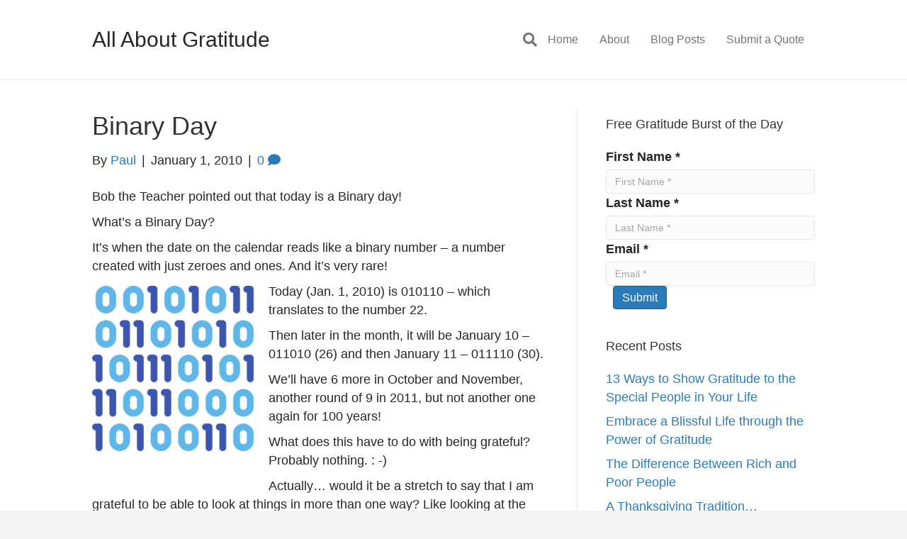

--- FILE ---
content_type: text/html; charset=UTF-8
request_url: https://allaboutgratitude.com/565/binary-day/
body_size: 12705
content:
<!DOCTYPE html>
<html lang="en-US">
<head>
<meta charset="UTF-8" />
<script type="a206cc3fda09b7be55eecffd-text/javascript">
var gform;gform||(document.addEventListener("gform_main_scripts_loaded",function(){gform.scriptsLoaded=!0}),document.addEventListener("gform/theme/scripts_loaded",function(){gform.themeScriptsLoaded=!0}),window.addEventListener("DOMContentLoaded",function(){gform.domLoaded=!0}),gform={domLoaded:!1,scriptsLoaded:!1,themeScriptsLoaded:!1,isFormEditor:()=>"function"==typeof InitializeEditor,callIfLoaded:function(o){return!(!gform.domLoaded||!gform.scriptsLoaded||!gform.themeScriptsLoaded&&!gform.isFormEditor()||(gform.isFormEditor()&&console.warn("The use of gform.initializeOnLoaded() is deprecated in the form editor context and will be removed in Gravity Forms 3.1."),o(),0))},initializeOnLoaded:function(o){gform.callIfLoaded(o)||(document.addEventListener("gform_main_scripts_loaded",()=>{gform.scriptsLoaded=!0,gform.callIfLoaded(o)}),document.addEventListener("gform/theme/scripts_loaded",()=>{gform.themeScriptsLoaded=!0,gform.callIfLoaded(o)}),window.addEventListener("DOMContentLoaded",()=>{gform.domLoaded=!0,gform.callIfLoaded(o)}))},hooks:{action:{},filter:{}},addAction:function(o,r,e,t){gform.addHook("action",o,r,e,t)},addFilter:function(o,r,e,t){gform.addHook("filter",o,r,e,t)},doAction:function(o){gform.doHook("action",o,arguments)},applyFilters:function(o){return gform.doHook("filter",o,arguments)},removeAction:function(o,r){gform.removeHook("action",o,r)},removeFilter:function(o,r,e){gform.removeHook("filter",o,r,e)},addHook:function(o,r,e,t,n){null==gform.hooks[o][r]&&(gform.hooks[o][r]=[]);var d=gform.hooks[o][r];null==n&&(n=r+"_"+d.length),gform.hooks[o][r].push({tag:n,callable:e,priority:t=null==t?10:t})},doHook:function(r,o,e){var t;if(e=Array.prototype.slice.call(e,1),null!=gform.hooks[r][o]&&((o=gform.hooks[r][o]).sort(function(o,r){return o.priority-r.priority}),o.forEach(function(o){"function"!=typeof(t=o.callable)&&(t=window[t]),"action"==r?t.apply(null,e):e[0]=t.apply(null,e)})),"filter"==r)return e[0]},removeHook:function(o,r,t,n){var e;null!=gform.hooks[o][r]&&(e=(e=gform.hooks[o][r]).filter(function(o,r,e){return!!(null!=n&&n!=o.tag||null!=t&&t!=o.priority)}),gform.hooks[o][r]=e)}});
</script>

<meta name='viewport' content='width=device-width, initial-scale=1.0' />
<meta http-equiv='X-UA-Compatible' content='IE=edge' />
<link rel="profile" href="https://gmpg.org/xfn/11" />
<meta name='robots' content='index, follow, max-image-preview:large, max-snippet:-1, max-video-preview:-1' />

            <script data-no-defer="1" data-ezscrex="false" data-cfasync="false" data-pagespeed-no-defer data-cookieconsent="ignore">
                var ctPublicFunctions = {"_ajax_nonce":"9a84d69201","_rest_nonce":"75a6c27da4","_ajax_url":"\/wp-admin\/admin-ajax.php","_rest_url":"https:\/\/allaboutgratitude.com\/wp-json\/","data__cookies_type":"none","data__ajax_type":"rest","data__bot_detector_enabled":0,"data__frontend_data_log_enabled":1,"cookiePrefix":"","wprocket_detected":false,"host_url":"allaboutgratitude.com","text__ee_click_to_select":"Click to select the whole data","text__ee_original_email":"The complete one is","text__ee_got_it":"Got it","text__ee_blocked":"Blocked","text__ee_cannot_connect":"Cannot connect","text__ee_cannot_decode":"Can not decode email. Unknown reason","text__ee_email_decoder":"CleanTalk email decoder","text__ee_wait_for_decoding":"The magic is on the way!","text__ee_decoding_process":"Please wait a few seconds while we decode the contact data."}
            </script>
        
            <script data-no-defer="1" data-ezscrex="false" data-cfasync="false" data-pagespeed-no-defer data-cookieconsent="ignore">
                var ctPublic = {"_ajax_nonce":"9a84d69201","settings__forms__check_internal":"0","settings__forms__check_external":"0","settings__forms__force_protection":0,"settings__forms__search_test":"1","settings__forms__wc_add_to_cart":"0","settings__data__bot_detector_enabled":0,"settings__sfw__anti_crawler":0,"blog_home":"https:\/\/allaboutgratitude.com\/","pixel__setting":"3","pixel__enabled":true,"pixel__url":"https:\/\/moderate11-v4.cleantalk.org\/pixel\/7a87eca9d121452b212b769cede773e9.gif","data__email_check_before_post":"1","data__email_check_exist_post":0,"data__cookies_type":"none","data__key_is_ok":true,"data__visible_fields_required":true,"wl_brandname":"Anti-Spam by CleanTalk","wl_brandname_short":"CleanTalk","ct_checkjs_key":"dd683d27ec3fa151466a4e1cc79debb5064c69dccddfe79a165d36c9fbc8e319","emailEncoderPassKey":"c3e1f38b383cfc0d8c0c829971dfcb8d","bot_detector_forms_excluded":"W10=","advancedCacheExists":false,"varnishCacheExists":false,"wc_ajax_add_to_cart":false}
            </script>
        
	<!-- This site is optimized with the Yoast SEO plugin v26.7 - https://yoast.com/wordpress/plugins/seo/ -->
	<title>All About Gratitude, Attitude of Gratitude, Quote of the Day</title>
	<link rel="canonical" href="https://allaboutgratitude.com/565/binary-day/" />
	<meta property="og:locale" content="en_US" />
	<meta property="og:type" content="article" />
	<meta property="og:title" content="All About Gratitude, Attitude of Gratitude, Quote of the Day" />
	<meta property="og:description" content="Bob the Teacher pointed out that today is a Binary day! What&#8217;s a Binary Day? It&#8217;s when the date on the calendar reads like a binary number &#8211; a number created with just zeroes and ones. And it&#8217;s very rare! Today (Jan. 1, 2010) is 010110 &#8211; which translates to the number 22. Then later&hellip;" />
	<meta property="og:url" content="https://allaboutgratitude.com/565/binary-day/" />
	<meta property="og:site_name" content="All About Gratitude | How to be More Grateful | Increase your Gratitude | Gratitude Quotes | Paul B. Taubman, II" />
	<meta property="article:published_time" content="2010-01-01T16:22:34+00:00" />
	<meta property="article:modified_time" content="2022-07-19T03:14:07+00:00" />
	<meta property="og:image" content="https://allaboutgratitude.com/wp-content/uploads/2010/01/binary.png" />
	<meta property="og:image:width" content="1062" />
	<meta property="og:image:height" content="1080" />
	<meta property="og:image:type" content="image/png" />
	<meta name="author" content="Paul" />
	<meta name="twitter:card" content="summary_large_image" />
	<meta name="twitter:label1" content="Written by" />
	<meta name="twitter:data1" content="Paul" />
	<meta name="twitter:label2" content="Est. reading time" />
	<meta name="twitter:data2" content="2 minutes" />
	<script type="application/ld+json" class="yoast-schema-graph">{"@context":"https://schema.org","@graph":[{"@type":"Article","@id":"https://allaboutgratitude.com/565/binary-day/#article","isPartOf":{"@id":"https://allaboutgratitude.com/565/binary-day/"},"author":{"name":"Paul","@id":"https://allaboutgratitude.com/#/schema/person/f244990060efb263ae96ef65b0caee43"},"headline":"Binary Day","datePublished":"2010-01-01T16:22:34+00:00","dateModified":"2022-07-19T03:14:07+00:00","mainEntityOfPage":{"@id":"https://allaboutgratitude.com/565/binary-day/"},"wordCount":214,"commentCount":0,"image":{"@id":"https://allaboutgratitude.com/565/binary-day/#primaryimage"},"thumbnailUrl":"https://allaboutgratitude.com/wp-content/uploads/2010/01/binary.png","articleSection":["Gratitude","Just for Fun"],"inLanguage":"en-US","potentialAction":[{"@type":"CommentAction","name":"Comment","target":["https://allaboutgratitude.com/565/binary-day/#respond"]}]},{"@type":"WebPage","@id":"https://allaboutgratitude.com/565/binary-day/","url":"https://allaboutgratitude.com/565/binary-day/","name":"All About Gratitude, Attitude of Gratitude, Quote of the Day","isPartOf":{"@id":"https://allaboutgratitude.com/#website"},"primaryImageOfPage":{"@id":"https://allaboutgratitude.com/565/binary-day/#primaryimage"},"image":{"@id":"https://allaboutgratitude.com/565/binary-day/#primaryimage"},"thumbnailUrl":"https://allaboutgratitude.com/wp-content/uploads/2010/01/binary.png","datePublished":"2010-01-01T16:22:34+00:00","dateModified":"2022-07-19T03:14:07+00:00","author":{"@id":"https://allaboutgratitude.com/#/schema/person/f244990060efb263ae96ef65b0caee43"},"breadcrumb":{"@id":"https://allaboutgratitude.com/565/binary-day/#breadcrumb"},"inLanguage":"en-US","potentialAction":[{"@type":"ReadAction","target":["https://allaboutgratitude.com/565/binary-day/"]}]},{"@type":"ImageObject","inLanguage":"en-US","@id":"https://allaboutgratitude.com/565/binary-day/#primaryimage","url":"https://allaboutgratitude.com/wp-content/uploads/2010/01/binary.png","contentUrl":"https://allaboutgratitude.com/wp-content/uploads/2010/01/binary.png","width":1062,"height":1080},{"@type":"BreadcrumbList","@id":"https://allaboutgratitude.com/565/binary-day/#breadcrumb","itemListElement":[{"@type":"ListItem","position":1,"name":"Home","item":"https://allaboutgratitude.com/"},{"@type":"ListItem","position":2,"name":"Blog Posts","item":"https://allaboutgratitude.com/blog-posts/"},{"@type":"ListItem","position":3,"name":"Binary Day"}]},{"@type":"WebSite","@id":"https://allaboutgratitude.com/#website","url":"https://allaboutgratitude.com/","name":"All About Gratitude | How to be More Grateful | Increase your Gratitude | Gratitude Quotes | Paul B. Taubman, II","description":"The resource to help increase the gratitude in all aspects of your life","potentialAction":[{"@type":"SearchAction","target":{"@type":"EntryPoint","urlTemplate":"https://allaboutgratitude.com/?s={search_term_string}"},"query-input":{"@type":"PropertyValueSpecification","valueRequired":true,"valueName":"search_term_string"}}],"inLanguage":"en-US"},{"@type":"Person","@id":"https://allaboutgratitude.com/#/schema/person/f244990060efb263ae96ef65b0caee43","name":"Paul","image":{"@type":"ImageObject","inLanguage":"en-US","@id":"https://allaboutgratitude.com/#/schema/person/image/","url":"https://secure.gravatar.com/avatar/18e15f7db9fdbfa5ca7aa741acfb880d0bd557a857dddf2d955638fdcd873e22?s=96&d=monsterid&r=g","contentUrl":"https://secure.gravatar.com/avatar/18e15f7db9fdbfa5ca7aa741acfb880d0bd557a857dddf2d955638fdcd873e22?s=96&d=monsterid&r=g","caption":"Paul"},"sameAs":["http://www.AllAboutGratitude.com"],"url":"https://allaboutgratitude.com/author/paul-2/"}]}</script>
	<!-- / Yoast SEO plugin. -->


		<style>
			.lazyload,
			.lazyloading {
				max-width: 100%;
			}
		</style>
		<!-- Shareaholic - https://www.shareaholic.com -->
<link rel='preload' href='//cdn.shareaholic.net/assets/pub/shareaholic.js' as='script'/>
<script data-no-minify='1' data-cfasync='false'>
_SHR_SETTINGS = {"endpoints":{"local_recs_url":"https:\/\/allaboutgratitude.com\/wp-admin\/admin-ajax.php?action=shareaholic_permalink_related","ajax_url":"https:\/\/allaboutgratitude.com\/wp-admin\/admin-ajax.php","share_counts_url":"https:\/\/allaboutgratitude.com\/wp-admin\/admin-ajax.php?action=shareaholic_share_counts_api"},"site_id":"83439e40ffe21a6a8248e8aca3430847","url_components":{"year":"2010","monthnum":"01","day":"01","hour":"11","minute":"22","second":"34","post_id":"565","postname":"binary-day","category":"gratitude"}};
</script>
<script data-no-minify='1' data-cfasync='false' src='//cdn.shareaholic.net/assets/pub/shareaholic.js' data-shr-siteid='83439e40ffe21a6a8248e8aca3430847' async ></script>

<!-- Shareaholic Content Tags -->
<meta name='shareaholic:site_name' content='All About Gratitude | How to be More Grateful | Increase your Gratitude | Gratitude Quotes | Paul B. Taubman, II' />
<meta name='shareaholic:language' content='en-US' />
<meta name='shareaholic:url' content='https://allaboutgratitude.com/565/binary-day/' />
<meta name='shareaholic:keywords' content='tag:all about gratitude, tag:attitude of gratitude, tag:quote of the day, tag:paul b. taubman ii, cat:gratitude, cat:just for fun, type:post' />
<meta name='shareaholic:article_published_time' content='2010-01-01T11:22:34-05:00' />
<meta name='shareaholic:article_modified_time' content='2022-07-18T23:14:07-04:00' />
<meta name='shareaholic:shareable_page' content='true' />
<meta name='shareaholic:article_author_name' content='Paul' />
<meta name='shareaholic:site_id' content='83439e40ffe21a6a8248e8aca3430847' />
<meta name='shareaholic:wp_version' content='9.7.13' />
<meta name='shareaholic:image' content='https://allaboutgratitude.com/wp-content/uploads/2010/01/binary-640x651.png' />
<!-- Shareaholic Content Tags End -->

<!-- Shareaholic Open Graph Tags -->
<meta property='og:image' content='https://allaboutgratitude.com/wp-content/uploads/2010/01/binary-1007x1024.png' />
<!-- Shareaholic Open Graph Tags End -->
<style id='wp-img-auto-sizes-contain-inline-css'>
img:is([sizes=auto i],[sizes^="auto," i]){contain-intrinsic-size:3000px 1500px}
/*# sourceURL=wp-img-auto-sizes-contain-inline-css */
</style>
<style id='classic-theme-styles-inline-css'>
/*! This file is auto-generated */
.wp-block-button__link{color:#fff;background-color:#32373c;border-radius:9999px;box-shadow:none;text-decoration:none;padding:calc(.667em + 2px) calc(1.333em + 2px);font-size:1.125em}.wp-block-file__button{background:#32373c;color:#fff;text-decoration:none}
/*# sourceURL=/wp-includes/css/classic-themes.min.css */
</style>
<link rel='stylesheet' id='cleantalk-public-css-css' href='https://allaboutgratitude.com/wp-content/plugins/cleantalk-spam-protect/css/cleantalk-public.min.css?ver=6.70.1_1766568057' media='all' />
<link rel='stylesheet' id='cleantalk-email-decoder-css-css' href='https://allaboutgratitude.com/wp-content/plugins/cleantalk-spam-protect/css/cleantalk-email-decoder.min.css?ver=6.70.1_1766568057' media='all' />
<link rel='stylesheet' id='contact-form-7-css' href='https://allaboutgratitude.com/wp-content/plugins/contact-form-7/includes/css/styles.css?ver=6.1.4' media='all' />
<link rel='stylesheet' id='jquery-magnificpopup-css' href='https://allaboutgratitude.com/wp-content/plugins/bb-plugin/css/jquery.magnificpopup.min.css?ver=2.9.4.2' media='all' />
<link rel='stylesheet' id='bootstrap-css' href='https://allaboutgratitude.com/wp-content/themes/bb-theme/css/bootstrap.min.css?ver=1.7.19.1' media='all' />
<link rel='stylesheet' id='fl-automator-skin-css' href='https://allaboutgratitude.com/wp-content/uploads/bb-theme/skin-693950c8d26d1.css?ver=1.7.19.1' media='all' />
<script src="https://allaboutgratitude.com/wp-content/plugins/cleantalk-spam-protect/js/apbct-public-bundle_gathering.min.js?ver=6.70.1_1766568057" id="apbct-public-bundle_gathering.min-js-js" type="a206cc3fda09b7be55eecffd-text/javascript"></script>
<script src="https://allaboutgratitude.com/wp-includes/js/jquery/jquery.min.js?ver=3.7.1" id="jquery-core-js" type="a206cc3fda09b7be55eecffd-text/javascript"></script>
<script src="https://allaboutgratitude.com/wp-includes/js/jquery/jquery-migrate.min.js?ver=3.4.1" id="jquery-migrate-js" type="a206cc3fda09b7be55eecffd-text/javascript"></script>
<link rel="https://api.w.org/" href="https://allaboutgratitude.com/wp-json/" /><link rel="alternate" title="JSON" type="application/json" href="https://allaboutgratitude.com/wp-json/wp/v2/posts/565" />		<script type="a206cc3fda09b7be55eecffd-text/javascript">
			document.documentElement.className = document.documentElement.className.replace('no-js', 'js');
		</script>
				<style>
			.no-js img.lazyload {
				display: none;
			}

			figure.wp-block-image img.lazyloading {
				min-width: 150px;
			}

			.lazyload,
			.lazyloading {
				--smush-placeholder-width: 100px;
				--smush-placeholder-aspect-ratio: 1/1;
				width: var(--smush-image-width, var(--smush-placeholder-width)) !important;
				aspect-ratio: var(--smush-image-aspect-ratio, var(--smush-placeholder-aspect-ratio)) !important;
			}

						.lazyload, .lazyloading {
				opacity: 0;
			}

			.lazyloaded {
				opacity: 1;
				transition: opacity 0ms;
				transition-delay: 0ms;
			}

					</style>
		<link rel="pingback" href="https://allaboutgratitude.com/xmlrpc.php">
		<style id="wp-custom-css">
			.fl-post img[class*="wp-image-"], .fl-post img.alignnone, .fl-post img.alignleft, .fl-post img.aligncenter, .fl-post img.alignright {
    height: auto;
    max-width: 100%;
    padding-bottom: 25px;
}		</style>
		<link rel="stylesheet" href="https://allaboutgratitude.com/wp-content/themes/bb-theme-child/style.css" /><style id='global-styles-inline-css'>
:root{--wp--preset--aspect-ratio--square: 1;--wp--preset--aspect-ratio--4-3: 4/3;--wp--preset--aspect-ratio--3-4: 3/4;--wp--preset--aspect-ratio--3-2: 3/2;--wp--preset--aspect-ratio--2-3: 2/3;--wp--preset--aspect-ratio--16-9: 16/9;--wp--preset--aspect-ratio--9-16: 9/16;--wp--preset--color--black: #000000;--wp--preset--color--cyan-bluish-gray: #abb8c3;--wp--preset--color--white: #ffffff;--wp--preset--color--pale-pink: #f78da7;--wp--preset--color--vivid-red: #cf2e2e;--wp--preset--color--luminous-vivid-orange: #ff6900;--wp--preset--color--luminous-vivid-amber: #fcb900;--wp--preset--color--light-green-cyan: #7bdcb5;--wp--preset--color--vivid-green-cyan: #00d084;--wp--preset--color--pale-cyan-blue: #8ed1fc;--wp--preset--color--vivid-cyan-blue: #0693e3;--wp--preset--color--vivid-purple: #9b51e0;--wp--preset--color--fl-heading-text: #333333;--wp--preset--color--fl-body-bg: #f2f2f2;--wp--preset--color--fl-body-text: #262626;--wp--preset--color--fl-accent: #2b7bb9;--wp--preset--color--fl-accent-hover: #2b7bb9;--wp--preset--color--fl-topbar-bg: #ffffff;--wp--preset--color--fl-topbar-text: #757575;--wp--preset--color--fl-topbar-link: #2b7bb9;--wp--preset--color--fl-topbar-hover: #2b7bb9;--wp--preset--color--fl-header-bg: #ffffff;--wp--preset--color--fl-header-text: #757575;--wp--preset--color--fl-header-link: #757575;--wp--preset--color--fl-header-hover: #2b7bb9;--wp--preset--color--fl-nav-bg: #ffffff;--wp--preset--color--fl-nav-link: #757575;--wp--preset--color--fl-nav-hover: #2b7bb9;--wp--preset--color--fl-content-bg: #ffffff;--wp--preset--color--fl-footer-widgets-bg: #ffffff;--wp--preset--color--fl-footer-widgets-text: #757575;--wp--preset--color--fl-footer-widgets-link: #2b7bb9;--wp--preset--color--fl-footer-widgets-hover: #2b7bb9;--wp--preset--color--fl-footer-bg: #ffffff;--wp--preset--color--fl-footer-text: #757575;--wp--preset--color--fl-footer-link: #2b7bb9;--wp--preset--color--fl-footer-hover: #2b7bb9;--wp--preset--gradient--vivid-cyan-blue-to-vivid-purple: linear-gradient(135deg,rgb(6,147,227) 0%,rgb(155,81,224) 100%);--wp--preset--gradient--light-green-cyan-to-vivid-green-cyan: linear-gradient(135deg,rgb(122,220,180) 0%,rgb(0,208,130) 100%);--wp--preset--gradient--luminous-vivid-amber-to-luminous-vivid-orange: linear-gradient(135deg,rgb(252,185,0) 0%,rgb(255,105,0) 100%);--wp--preset--gradient--luminous-vivid-orange-to-vivid-red: linear-gradient(135deg,rgb(255,105,0) 0%,rgb(207,46,46) 100%);--wp--preset--gradient--very-light-gray-to-cyan-bluish-gray: linear-gradient(135deg,rgb(238,238,238) 0%,rgb(169,184,195) 100%);--wp--preset--gradient--cool-to-warm-spectrum: linear-gradient(135deg,rgb(74,234,220) 0%,rgb(151,120,209) 20%,rgb(207,42,186) 40%,rgb(238,44,130) 60%,rgb(251,105,98) 80%,rgb(254,248,76) 100%);--wp--preset--gradient--blush-light-purple: linear-gradient(135deg,rgb(255,206,236) 0%,rgb(152,150,240) 100%);--wp--preset--gradient--blush-bordeaux: linear-gradient(135deg,rgb(254,205,165) 0%,rgb(254,45,45) 50%,rgb(107,0,62) 100%);--wp--preset--gradient--luminous-dusk: linear-gradient(135deg,rgb(255,203,112) 0%,rgb(199,81,192) 50%,rgb(65,88,208) 100%);--wp--preset--gradient--pale-ocean: linear-gradient(135deg,rgb(255,245,203) 0%,rgb(182,227,212) 50%,rgb(51,167,181) 100%);--wp--preset--gradient--electric-grass: linear-gradient(135deg,rgb(202,248,128) 0%,rgb(113,206,126) 100%);--wp--preset--gradient--midnight: linear-gradient(135deg,rgb(2,3,129) 0%,rgb(40,116,252) 100%);--wp--preset--font-size--small: 13px;--wp--preset--font-size--medium: 20px;--wp--preset--font-size--large: 36px;--wp--preset--font-size--x-large: 42px;--wp--preset--spacing--20: 0.44rem;--wp--preset--spacing--30: 0.67rem;--wp--preset--spacing--40: 1rem;--wp--preset--spacing--50: 1.5rem;--wp--preset--spacing--60: 2.25rem;--wp--preset--spacing--70: 3.38rem;--wp--preset--spacing--80: 5.06rem;--wp--preset--shadow--natural: 6px 6px 9px rgba(0, 0, 0, 0.2);--wp--preset--shadow--deep: 12px 12px 50px rgba(0, 0, 0, 0.4);--wp--preset--shadow--sharp: 6px 6px 0px rgba(0, 0, 0, 0.2);--wp--preset--shadow--outlined: 6px 6px 0px -3px rgb(255, 255, 255), 6px 6px rgb(0, 0, 0);--wp--preset--shadow--crisp: 6px 6px 0px rgb(0, 0, 0);}:where(.is-layout-flex){gap: 0.5em;}:where(.is-layout-grid){gap: 0.5em;}body .is-layout-flex{display: flex;}.is-layout-flex{flex-wrap: wrap;align-items: center;}.is-layout-flex > :is(*, div){margin: 0;}body .is-layout-grid{display: grid;}.is-layout-grid > :is(*, div){margin: 0;}:where(.wp-block-columns.is-layout-flex){gap: 2em;}:where(.wp-block-columns.is-layout-grid){gap: 2em;}:where(.wp-block-post-template.is-layout-flex){gap: 1.25em;}:where(.wp-block-post-template.is-layout-grid){gap: 1.25em;}.has-black-color{color: var(--wp--preset--color--black) !important;}.has-cyan-bluish-gray-color{color: var(--wp--preset--color--cyan-bluish-gray) !important;}.has-white-color{color: var(--wp--preset--color--white) !important;}.has-pale-pink-color{color: var(--wp--preset--color--pale-pink) !important;}.has-vivid-red-color{color: var(--wp--preset--color--vivid-red) !important;}.has-luminous-vivid-orange-color{color: var(--wp--preset--color--luminous-vivid-orange) !important;}.has-luminous-vivid-amber-color{color: var(--wp--preset--color--luminous-vivid-amber) !important;}.has-light-green-cyan-color{color: var(--wp--preset--color--light-green-cyan) !important;}.has-vivid-green-cyan-color{color: var(--wp--preset--color--vivid-green-cyan) !important;}.has-pale-cyan-blue-color{color: var(--wp--preset--color--pale-cyan-blue) !important;}.has-vivid-cyan-blue-color{color: var(--wp--preset--color--vivid-cyan-blue) !important;}.has-vivid-purple-color{color: var(--wp--preset--color--vivid-purple) !important;}.has-black-background-color{background-color: var(--wp--preset--color--black) !important;}.has-cyan-bluish-gray-background-color{background-color: var(--wp--preset--color--cyan-bluish-gray) !important;}.has-white-background-color{background-color: var(--wp--preset--color--white) !important;}.has-pale-pink-background-color{background-color: var(--wp--preset--color--pale-pink) !important;}.has-vivid-red-background-color{background-color: var(--wp--preset--color--vivid-red) !important;}.has-luminous-vivid-orange-background-color{background-color: var(--wp--preset--color--luminous-vivid-orange) !important;}.has-luminous-vivid-amber-background-color{background-color: var(--wp--preset--color--luminous-vivid-amber) !important;}.has-light-green-cyan-background-color{background-color: var(--wp--preset--color--light-green-cyan) !important;}.has-vivid-green-cyan-background-color{background-color: var(--wp--preset--color--vivid-green-cyan) !important;}.has-pale-cyan-blue-background-color{background-color: var(--wp--preset--color--pale-cyan-blue) !important;}.has-vivid-cyan-blue-background-color{background-color: var(--wp--preset--color--vivid-cyan-blue) !important;}.has-vivid-purple-background-color{background-color: var(--wp--preset--color--vivid-purple) !important;}.has-black-border-color{border-color: var(--wp--preset--color--black) !important;}.has-cyan-bluish-gray-border-color{border-color: var(--wp--preset--color--cyan-bluish-gray) !important;}.has-white-border-color{border-color: var(--wp--preset--color--white) !important;}.has-pale-pink-border-color{border-color: var(--wp--preset--color--pale-pink) !important;}.has-vivid-red-border-color{border-color: var(--wp--preset--color--vivid-red) !important;}.has-luminous-vivid-orange-border-color{border-color: var(--wp--preset--color--luminous-vivid-orange) !important;}.has-luminous-vivid-amber-border-color{border-color: var(--wp--preset--color--luminous-vivid-amber) !important;}.has-light-green-cyan-border-color{border-color: var(--wp--preset--color--light-green-cyan) !important;}.has-vivid-green-cyan-border-color{border-color: var(--wp--preset--color--vivid-green-cyan) !important;}.has-pale-cyan-blue-border-color{border-color: var(--wp--preset--color--pale-cyan-blue) !important;}.has-vivid-cyan-blue-border-color{border-color: var(--wp--preset--color--vivid-cyan-blue) !important;}.has-vivid-purple-border-color{border-color: var(--wp--preset--color--vivid-purple) !important;}.has-vivid-cyan-blue-to-vivid-purple-gradient-background{background: var(--wp--preset--gradient--vivid-cyan-blue-to-vivid-purple) !important;}.has-light-green-cyan-to-vivid-green-cyan-gradient-background{background: var(--wp--preset--gradient--light-green-cyan-to-vivid-green-cyan) !important;}.has-luminous-vivid-amber-to-luminous-vivid-orange-gradient-background{background: var(--wp--preset--gradient--luminous-vivid-amber-to-luminous-vivid-orange) !important;}.has-luminous-vivid-orange-to-vivid-red-gradient-background{background: var(--wp--preset--gradient--luminous-vivid-orange-to-vivid-red) !important;}.has-very-light-gray-to-cyan-bluish-gray-gradient-background{background: var(--wp--preset--gradient--very-light-gray-to-cyan-bluish-gray) !important;}.has-cool-to-warm-spectrum-gradient-background{background: var(--wp--preset--gradient--cool-to-warm-spectrum) !important;}.has-blush-light-purple-gradient-background{background: var(--wp--preset--gradient--blush-light-purple) !important;}.has-blush-bordeaux-gradient-background{background: var(--wp--preset--gradient--blush-bordeaux) !important;}.has-luminous-dusk-gradient-background{background: var(--wp--preset--gradient--luminous-dusk) !important;}.has-pale-ocean-gradient-background{background: var(--wp--preset--gradient--pale-ocean) !important;}.has-electric-grass-gradient-background{background: var(--wp--preset--gradient--electric-grass) !important;}.has-midnight-gradient-background{background: var(--wp--preset--gradient--midnight) !important;}.has-small-font-size{font-size: var(--wp--preset--font-size--small) !important;}.has-medium-font-size{font-size: var(--wp--preset--font-size--medium) !important;}.has-large-font-size{font-size: var(--wp--preset--font-size--large) !important;}.has-x-large-font-size{font-size: var(--wp--preset--font-size--x-large) !important;}
/*# sourceURL=global-styles-inline-css */
</style>
<link rel='stylesheet' id='font-awesome-5-css' href='https://allaboutgratitude.com/wp-content/plugins/bb-plugin/fonts/fontawesome/5.15.4/css/all.min.css?ver=2.9.4.2' media='all' />
</head>
<body class="wp-singular post-template-default single single-post postid-565 single-format-standard wp-theme-bb-theme wp-child-theme-bb-theme-child fl-builder-2-9-4-2 fl-theme-1-7-19-1 fl-no-js fl-framework-bootstrap fl-preset-default fl-full-width fl-has-sidebar fl-search-active" itemscope="itemscope" itemtype="https://schema.org/WebPage">
<!-- Google tag (gtag.js) -->
<script async src="https://www.googletagmanager.com/gtag/js?id=G-17M77YSWWC" type="a206cc3fda09b7be55eecffd-text/javascript"></script>
<script type="a206cc3fda09b7be55eecffd-text/javascript">
  window.dataLayer = window.dataLayer || [];
  function gtag(){dataLayer.push(arguments);}
  gtag('js', new Date());

  gtag('config', 'G-17M77YSWWC');
</script><a aria-label="Skip to content" class="fl-screen-reader-text" href="#fl-main-content">Skip to content</a><div class="fl-page">
	<header class="fl-page-header fl-page-header-fixed fl-page-nav-right">
	<div class="fl-page-header-wrap">
		<div class="fl-page-header-container container">
			<div class="fl-page-header-row row">
				<div class="fl-page-logo-wrap col-md-4 col-sm-12">
					<div class="fl-page-header-logo">
						<a href="https://allaboutgratitude.com"><div class="fl-logo-text" itemprop="name">All About Gratitude</div></a>
					</div>
				</div>
				<div class="fl-page-fixed-nav-wrap col-md-8 col-sm-12">
					<div class="fl-page-nav-wrap">
						<nav class="fl-page-nav fl-nav navbar navbar-default" role="navigation">
							<div class="fl-page-nav-collapse collapse navbar-collapse">
								<ul id="menu-coaching" class="nav navbar-nav navbar-right menu"><li id="menu-item-5662" class="menu-item menu-item-type-custom menu-item-object-custom menu-item-home menu-item-5662 nav-item"><a href="https://allaboutgratitude.com/" class="nav-link">Home</a></li>
<li id="menu-item-5663" class="menu-item menu-item-type-post_type menu-item-object-page menu-item-has-children menu-item-5663 nav-item"><a href="https://allaboutgratitude.com/about/" class="nav-link">About</a>
<ul class="sub-menu">
	<li id="menu-item-5664" class="menu-item menu-item-type-post_type menu-item-object-page menu-item-5664 nav-item"><a href="https://allaboutgratitude.com/contact-us/" class="nav-link">Contact Us</a></li>
</ul>
</li>
<li id="menu-item-7035" class="menu-item menu-item-type-post_type menu-item-object-page current_page_parent menu-item-7035 nav-item"><a href="https://allaboutgratitude.com/blog-posts/" class="nav-link">Blog Posts</a></li>
<li id="menu-item-5668" class="menu-item menu-item-type-post_type menu-item-object-page menu-item-5668 nav-item"><a href="https://allaboutgratitude.com/submit-a-quote/" class="nav-link">Submit a Quote</a></li>
</ul>							</div>
						</nav>
					</div>
				</div>
			</div>
		</div>
	</div>
</header><!-- .fl-page-header-fixed --><header class="fl-page-header fl-page-header-primary fl-page-nav-right fl-page-nav-toggle-button fl-page-nav-toggle-visible-mobile" itemscope="itemscope" itemtype="http://schema.org/WPHeader">
	<div 
		 class="fl-page-header-wrap">
		<div class="fl-page-header-container container">
			<div class="fl-page-header-row row">
				<div class="col-md-4 col-sm-12 fl-page-header-logo-col">
					<div class="fl-page-header-logo" itemscope="itemscope" itemtype="http://schema.org/Organization">
						<a href="https://allaboutgratitude.com" itemprop="url"><div class="fl-logo-text" itemprop="name">All About Gratitude</div></a>
					</div>
				</div>
				<div class="fl-page-nav-col col-md-8 col-sm-12">
					<div class="fl-page-nav-wrap">
						<nav class="fl-page-nav fl-nav navbar navbar-default" role="navigation" itemscope="itemscope" itemtype="http://schema.org/SiteNavigationElement">
							<button type="button" class="navbar-toggle" data-toggle="collapse" data-target=".fl-page-nav-collapse">
								<span>Menu</span>
							</button>
							<div class="fl-page-nav-collapse collapse navbar-collapse">
								<div class="fl-page-nav-search">
	<a href="javascript:void(0);" class="fa fa-search"></a>
	<form method="get" role="search" action="https://allaboutgratitude.com" title="Type and press Enter to search.">
		<input type="text" class="fl-search-input form-control" name="s" class="" value="Search" onfocus="if (!window.__cfRLUnblockHandlers) return false; if (this.value == 'Search') { this.value = ''; }" onblur="if (!window.__cfRLUnblockHandlers) return false; if (this.value == '') this.value='Search';" data-cf-modified-a206cc3fda09b7be55eecffd-="">
	</form>
</div><ul id="menu-coaching-1" class="nav navbar-nav navbar-right menu"><li class="menu-item menu-item-type-custom menu-item-object-custom menu-item-home menu-item-5662 nav-item"><a href="https://allaboutgratitude.com/" class="nav-link">Home</a></li>
<li class="menu-item menu-item-type-post_type menu-item-object-page menu-item-has-children menu-item-5663 nav-item"><a href="https://allaboutgratitude.com/about/" class="nav-link">About</a>
<ul class="sub-menu">
	<li class="menu-item menu-item-type-post_type menu-item-object-page menu-item-5664 nav-item"><a href="https://allaboutgratitude.com/contact-us/" class="nav-link">Contact Us</a></li>
</ul>
</li>
<li class="menu-item menu-item-type-post_type menu-item-object-page current_page_parent menu-item-7035 nav-item"><a href="https://allaboutgratitude.com/blog-posts/" class="nav-link">Blog Posts</a></li>
<li class="menu-item menu-item-type-post_type menu-item-object-page menu-item-5668 nav-item"><a href="https://allaboutgratitude.com/submit-a-quote/" class="nav-link">Submit a Quote</a></li>
</ul>							</div>
						</nav>
					</div>
				</div>
			</div>
		</div>
	</div>
</header><!-- .fl-page-header -->	<div id="fl-main-content" class="fl-page-content" itemprop="mainContentOfPage" role="main">

		
<div class="container">
	<div class="row">

		
		<div class="fl-content fl-content-left col-md-8">
			<article class="fl-post post-565 post type-post status-publish format-standard has-post-thumbnail hentry category-gratitude category-just-for-fun" id="fl-post-565" itemscope itemtype="https://schema.org/BlogPosting">

	
	<header class="fl-post-header">
		<h1 class="fl-post-title" itemprop="headline">
			Binary Day					</h1>
		<div class="fl-post-meta fl-post-meta-top"><span class="fl-post-author">By <a href="https://allaboutgratitude.com/author/paul-2/"><span>Paul</span></a></span><span class="fl-sep"> | </span><span class="fl-post-date">January 1, 2010</span><span class="fl-sep"> | </span><span class="fl-comments-popup-link"><a href="https://allaboutgratitude.com/565/binary-day/#respond" tabindex="-1" aria-hidden="true">0 <i class="fa fa-comment"></i></a></span></div><meta itemscope itemprop="mainEntityOfPage" itemtype="https://schema.org/WebPage" itemid="https://allaboutgratitude.com/565/binary-day/" content="Binary Day" /><meta itemprop="datePublished" content="2010-01-01" /><meta itemprop="dateModified" content="2022-07-18" /><div itemprop="publisher" itemscope itemtype="https://schema.org/Organization"><meta itemprop="name" content="All About Gratitude | How to be More Grateful | Increase your Gratitude | Gratitude Quotes | Paul B. Taubman, II"></div><div itemscope itemprop="author" itemtype="https://schema.org/Person"><meta itemprop="url" content="https://allaboutgratitude.com/author/paul-2/" /><meta itemprop="name" content="Paul" /></div><div itemscope itemprop="image" itemtype="https://schema.org/ImageObject"><meta itemprop="url" content="https://allaboutgratitude.com/wp-content/uploads/2010/01/binary.png" /><meta itemprop="width" content="1062" /><meta itemprop="height" content="1080" /></div><div itemprop="interactionStatistic" itemscope itemtype="https://schema.org/InteractionCounter"><meta itemprop="interactionType" content="https://schema.org/CommentAction" /><meta itemprop="userInteractionCount" content="0" /></div>	</header><!-- .fl-post-header -->

	
	
	<div class="fl-post-content clearfix" itemprop="text">
		<p>Bob the Teacher pointed out that today is a Binary day!</p>
<p>What&#8217;s a Binary Day?</p>
<p>It&#8217;s when the date on the calendar reads like a binary number &#8211; a number created with just zeroes and ones. And it&#8217;s very rare!</p>
<p><img fetchpriority="high" decoding="async" class=" wp-image-8920 alignleft" src="https://allaboutgratitude.com/wp-content/uploads/2010/01/binary-295x300.png" alt="" width="229" height="233" srcset="https://allaboutgratitude.com/wp-content/uploads/2010/01/binary-295x300.png 295w, https://allaboutgratitude.com/wp-content/uploads/2010/01/binary-1007x1024.png 1007w, https://allaboutgratitude.com/wp-content/uploads/2010/01/binary-768x781.png 768w, https://allaboutgratitude.com/wp-content/uploads/2010/01/binary-640x651.png 640w, https://allaboutgratitude.com/wp-content/uploads/2010/01/binary.png 1062w" sizes="(max-width: 229px) 100vw, 229px" />Today (Jan. 1, 2010) is 010110 &#8211; which translates to the number 22.</p>
<p>Then later in the month, it will be January 10 &#8211; 011010 (26) and then January 11 &#8211; 011110 (30).</p>
<p>We&#8217;ll have 6 more in October and November, another round of 9 in 2011, but not another one again for 100 years!</p>
<p>What does this have to do with being grateful? Probably nothing. : -)</p>
<p>Actually&#8230; would it be a stretch to say that I am grateful to be able to look at things in more than one way? Like looking at the date and seeing it differently than normal. Of course, I am grateful for Bob having pointed that out to me! Binary numbers are the basis of computers, and I am VERY grateful for computers! Without them, you would not be reading this right now!</p>
<p>So, it is true that there is gratitude in everything!</p>
<p>Have a wonderful 2010! I look forward to a fantastic year with you and the All About Gratitude website!</p>
<p>Be Well.</p>
<p>Sign up for the Gratitude Quote of the Day at:<br />
<a href="http://www.allaboutgratitude.com/">www.AllAboutGratitude.com</a></p>
<div style='display:none;' class='shareaholic-canvas' data-app='share_buttons' data-title='Binary Day' data-link='https://allaboutgratitude.com/565/binary-day/' data-app-id-name='post_below_content'></div><div style='display:none;' class='shareaholic-canvas' data-app='recommendations' data-title='Binary Day' data-link='https://allaboutgratitude.com/565/binary-day/' data-app-id-name='post_below_content'></div>	</div><!-- .fl-post-content -->

	
	<div class="fl-post-meta fl-post-meta-bottom"><div class="fl-post-cats-tags">Posted in <a href="https://allaboutgratitude.com/category/gratitude/" rel="category tag">Gratitude</a>, <a href="https://allaboutgratitude.com/category/just-for-fun/" rel="category tag">Just for Fun</a></div></div>		
</article>
<div class="fl-comments">

	
			<div id="respond" class="comment-respond">
		<h3 id="reply-title" class="comment-reply-title">Leave a Comment <small><a rel="nofollow" id="cancel-comment-reply-link" href="/565/binary-day/#respond" style="display:none;">Cancel Reply</a></small></h3><form action="https://allaboutgratitude.com/wp-comments-post.php" method="post" id="fl-comment-form" class="fl-comment-form"><label for="fl-comment">Comment</label><textarea autocomplete="new-password"  id="d2187e9ce2"  name="d2187e9ce2"   class="form-control" cols="60" rows="8"></textarea><textarea id="comment" aria-label="hp-comment" aria-hidden="true" name="comment" autocomplete="new-password" style="padding:0 !important;clip:rect(1px, 1px, 1px, 1px) !important;position:absolute !important;white-space:nowrap !important;height:1px !important;width:1px !important;overflow:hidden !important;" tabindex="-1"></textarea><script data-noptimize type="a206cc3fda09b7be55eecffd-text/javascript">document.getElementById("comment").setAttribute( "id", "ae85dc09a16ef7a27d546feaacc2d133" );document.getElementById("d2187e9ce2").setAttribute( "id", "comment" );</script><br /><label for="fl-author">Name (required)</label>
									<input type="text" id="fl-author" name="author" class="form-control" value="" aria-required="true" /><br />
<label for="fl-email">Email (will not be published) (required)</label>
									<input type="text" id="fl-email" name="email" class="form-control" value="" aria-required="true" /><br />
<label for="fl-url">Website</label>
									<input type="text" id="fl-url" name="url" class="form-control" value="" /><br />
<p class="form-submit"><input name="submit" type="submit" id="fl-comment-form-submit" class="btn btn-primary" value="Submit Comment" /> <input type='hidden' name='comment_post_ID' value='565' id='comment_post_ID' />
<input type='hidden' name='comment_parent' id='comment_parent' value='0' />
</p><input type="hidden" id="ct_checkjs_8b16ebc056e613024c057be590b542eb" name="ct_checkjs" value="0" /></form>	</div><!-- #respond -->
		</div>


<!-- .fl-post -->
		</div>

		<div class="fl-sidebar  fl-sidebar-right fl-sidebar-display-desktop col-md-4" itemscope="itemscope" itemtype="https://schema.org/WPSideBar">
		<aside id="custom_html-2" class="widget_text fl-widget widget_custom_html"><h4 class="fl-widget-title">Free Gratitude Burst of the Day</h4><div class="textwidget custom-html-widget"><form accept-charset="UTF-8" action="https://ct232.infusionsoft.com/app/form/process/11fdc8e43a8de0949c638a1aa2167d47" id="inf_form_11fdc8e43a8de0949c638a1aa2167d47" method="POST">
    <input name="inf_form_xid" type="hidden" value="11fdc8e43a8de0949c638a1aa2167d47"/>
    <input name="inf_form_name" type="hidden" value="Gratitude Opt-In"/>
    <input name="infusionsoft_version" type="hidden" value="1.70.0.491431"/>
        <label for="inf_field_FirstName">First Name *</label>
        <input id="inf_field_FirstName" name="inf_field_FirstName" placeholder="First Name *" type="text"/>
        <label for="inf_field_LastName">Last Name *</label>
        <input id="inf_field_LastName" name="inf_field_LastName" placeholder="Last Name *" type="text"/>
        <label for="inf_field_Email">Email *</label>
        <input id="inf_field_Email" name="inf_field_Email" placeholder="Email *" type="text"/>
        &nbsp;
        <button type="submit">Submit</button>
    <input name="inf_field_LeadSourceId" type="hidden" value="20"/>
</form></div></aside><aside id="text-5" class="fl-widget widget_text">			<div class="textwidget"><center><script type="a206cc3fda09b7be55eecffd-text/javascript" src="https://feedjit.com/serve/?vv=538&amp;tft=3&amp;dd=a5dfefdd62f3b8dc8f1892feedb9842ce15bc6f288eb0504d25724eefa50a1fd&amp;wid=3dd6419a19ce67de&amp;pid=790f5c422d270532&amp;proid=f5d433e4a8076e1f&amp;bc=2282D6&amp;tc=000000&amp;brd1=012B6B&amp;lnk=02010F&amp;hc=FFFFFF&amp;hfc=2853A8&amp;btn=C99700&amp;ww=200"></script><noscript><a href="http://feedjit.com/">Feedjit Live Blog Stats</a></noscript></center></div>
		</aside><aside id="text-7" class="fl-widget widget_text">			<div class="textwidget"><script type=''text/javascript'' src=''http://track4.mybloglog.com/js/jsserv.php?mblID=2010102508211524''></script></div>
		</aside>
		<aside id="recent-posts-2" class="fl-widget widget_recent_entries">
		<h4 class="fl-widget-title">Recent Posts</h4>
		<ul>
											<li>
					<a href="https://allaboutgratitude.com/10006/13-ways-to-show-gratitude-to-the-special-people-in-your-life/">13 Ways to Show Gratitude to the Special People in Your Life</a>
									</li>
											<li>
					<a href="https://allaboutgratitude.com/9609/embrace-a-blissful-life-through-the-power-of-gratitude/">Embrace a Blissful Life through the Power of Gratitude</a>
									</li>
											<li>
					<a href="https://allaboutgratitude.com/5101/difference-rich-poor-people/">The Difference Between Rich and Poor People</a>
									</li>
											<li>
					<a href="https://allaboutgratitude.com/6458/thanksgiving-tradition/">A Thanksgiving Tradition&#8230;</a>
									</li>
											<li>
					<a href="https://allaboutgratitude.com/5800/quote-everyday/">A Quote? Everyday?</a>
									</li>
											<li>
					<a href="https://allaboutgratitude.com/9895/how-morning-journaling-can-enhance-your-positivity-routine/">How Morning Journaling Can Enhance Your Positivity Routine</a>
									</li>
											<li>
					<a href="https://allaboutgratitude.com/7092/15-ways-show-partner-much-love/">15 Ways to Show Your Partner How Much You Love Them</a>
									</li>
											<li>
					<a href="https://allaboutgratitude.com/5054/inspiration-gratitude/">Inspiration &#038; Gratitude Is All Around You &#8211; Look for It!</a>
									</li>
					</ul>

		</aside>	</div>

	</div>
</div>


	</div><!-- .fl-page-content -->
		<footer class="fl-page-footer-wrap" itemscope="itemscope" itemtype="https://schema.org/WPFooter"  role="contentinfo">
		<div class="fl-page-footer">
	<div class="fl-page-footer-container container">
		<div class="fl-page-footer-row row">
			<div class="col-md-12 text-center clearfix"><div class="fl-page-footer-text fl-page-footer-text-1">
    <span>&copy; 2026 All About Gratitude | How to be More Grateful | Increase your Gratitude | Gratitude Quotes | Paul B. Taubman, II</span>
    <span> | </span>
    <span id="fl-site-credits">Powered by <a href="https://DigitalMaesto.com" target="_blank" rel="nofollow">Digital Maestro</a></span>
</div></div>					</div>
	</div>
</div><!-- .fl-page-footer -->	</footer>
		</div><!-- .fl-page -->
<script type="a206cc3fda09b7be55eecffd-text/javascript">				
                    document.addEventListener('DOMContentLoaded', function () {
                        setTimeout(function(){
                            if( document.querySelectorAll('[name^=ct_checkjs]').length > 0 ) {
                                if (typeof apbct_public_sendREST === 'function' && typeof apbct_js_keys__set_input_value === 'function') {
                                    apbct_public_sendREST(
                                    'js_keys__get',
                                    { callback: apbct_js_keys__set_input_value })
                                }
                            }
                        },0)					    
                    })				
                </script><script type="speculationrules">
{"prefetch":[{"source":"document","where":{"and":[{"href_matches":"/*"},{"not":{"href_matches":["/wp-*.php","/wp-admin/*","/wp-content/uploads/*","/wp-content/*","/wp-content/plugins/*","/wp-content/themes/bb-theme-child/*","/wp-content/themes/bb-theme/*","/*\\?(.+)"]}},{"not":{"selector_matches":"a[rel~=\"nofollow\"]"}},{"not":{"selector_matches":".no-prefetch, .no-prefetch a"}}]},"eagerness":"conservative"}]}
</script>

			<script type="a206cc3fda09b7be55eecffd-text/javascript">
				var _paq = _paq || [];
					_paq.push(['setCustomDimension', 1, '{"ID":3,"name":"Paul","avatar":"eba6cd66d5ead3967529b9a055216a06"}']);
				_paq.push(['trackPageView']);
								(function () {
					var u = "https://analytics3.wpmudev.com/";
					_paq.push(['setTrackerUrl', u + 'track/']);
					_paq.push(['setSiteId', '3153']);
					var d   = document, g = d.createElement('script'), s = d.getElementsByTagName('script')[0];
					g.type  = 'text/javascript';
					g.async = true;
					g.defer = true;
					g.src   = 'https://analytics.wpmucdn.com/matomo.js';
					s.parentNode.insertBefore(g, s);
				})();
			</script>
			<script src="https://allaboutgratitude.com/wp-includes/js/dist/hooks.min.js?ver=dd5603f07f9220ed27f1" id="wp-hooks-js" type="a206cc3fda09b7be55eecffd-text/javascript"></script>
<script src="https://allaboutgratitude.com/wp-includes/js/dist/i18n.min.js?ver=c26c3dc7bed366793375" id="wp-i18n-js" type="a206cc3fda09b7be55eecffd-text/javascript"></script>
<script id="wp-i18n-js-after" type="a206cc3fda09b7be55eecffd-text/javascript">
wp.i18n.setLocaleData( { 'text direction\u0004ltr': [ 'ltr' ] } );
//# sourceURL=wp-i18n-js-after
</script>
<script src="https://allaboutgratitude.com/wp-content/plugins/contact-form-7/includes/swv/js/index.js?ver=6.1.4" id="swv-js" type="a206cc3fda09b7be55eecffd-text/javascript"></script>
<script id="contact-form-7-js-before" type="a206cc3fda09b7be55eecffd-text/javascript">
var wpcf7 = {
    "api": {
        "root": "https:\/\/allaboutgratitude.com\/wp-json\/",
        "namespace": "contact-form-7\/v1"
    }
};
//# sourceURL=contact-form-7-js-before
</script>
<script src="https://allaboutgratitude.com/wp-content/plugins/contact-form-7/includes/js/index.js?ver=6.1.4" id="contact-form-7-js" type="a206cc3fda09b7be55eecffd-text/javascript"></script>
<script id="smush-lazy-load-js-before" type="a206cc3fda09b7be55eecffd-text/javascript">
var smushLazyLoadOptions = {"autoResizingEnabled":false,"autoResizeOptions":{"precision":5,"skipAutoWidth":true}};
//# sourceURL=smush-lazy-load-js-before
</script>
<script src="https://allaboutgratitude.com/wp-content/plugins/wp-smush-pro/app/assets/js/smush-lazy-load.min.js?ver=3.23.1" id="smush-lazy-load-js" type="a206cc3fda09b7be55eecffd-text/javascript"></script>
<script src="https://allaboutgratitude.com/wp-content/plugins/bb-plugin/js/jquery.ba-throttle-debounce.min.js?ver=2.9.4.2" id="jquery-throttle-js" type="a206cc3fda09b7be55eecffd-text/javascript"></script>
<script src="https://allaboutgratitude.com/wp-content/plugins/bb-plugin/js/jquery.magnificpopup.min.js?ver=2.9.4.2" id="jquery-magnificpopup-js" type="a206cc3fda09b7be55eecffd-text/javascript"></script>
<script src="https://allaboutgratitude.com/wp-content/plugins/bb-plugin/js/jquery.fitvids.min.js?ver=1.2" id="jquery-fitvids-js" type="a206cc3fda09b7be55eecffd-text/javascript"></script>
<script src="https://allaboutgratitude.com/wp-includes/js/comment-reply.min.js?ver=6.9" id="comment-reply-js" async data-wp-strategy="async" fetchpriority="low" type="a206cc3fda09b7be55eecffd-text/javascript"></script>
<script src="https://allaboutgratitude.com/wp-content/themes/bb-theme/js/bootstrap.min.js?ver=1.7.19.1" id="bootstrap-js" type="a206cc3fda09b7be55eecffd-text/javascript"></script>
<script id="fl-automator-js-extra" type="a206cc3fda09b7be55eecffd-text/javascript">
var themeopts = {"medium_breakpoint":"992","mobile_breakpoint":"768","lightbox":"enabled","scrollTopPosition":"800"};
//# sourceURL=fl-automator-js-extra
</script>
<script src="https://allaboutgratitude.com/wp-content/themes/bb-theme/js/theme.min.js?ver=1.7.19.1" id="fl-automator-js" type="a206cc3fda09b7be55eecffd-text/javascript"></script>
<script src="/cdn-cgi/scripts/7d0fa10a/cloudflare-static/rocket-loader.min.js" data-cf-settings="a206cc3fda09b7be55eecffd-|49" defer></script><script defer src="https://static.cloudflareinsights.com/beacon.min.js/vcd15cbe7772f49c399c6a5babf22c1241717689176015" integrity="sha512-ZpsOmlRQV6y907TI0dKBHq9Md29nnaEIPlkf84rnaERnq6zvWvPUqr2ft8M1aS28oN72PdrCzSjY4U6VaAw1EQ==" data-cf-beacon='{"version":"2024.11.0","token":"b343197320174f078a993b08a9e94c05","r":1,"server_timing":{"name":{"cfCacheStatus":true,"cfEdge":true,"cfExtPri":true,"cfL4":true,"cfOrigin":true,"cfSpeedBrain":true},"location_startswith":null}}' crossorigin="anonymous"></script>
</body>
</html>
